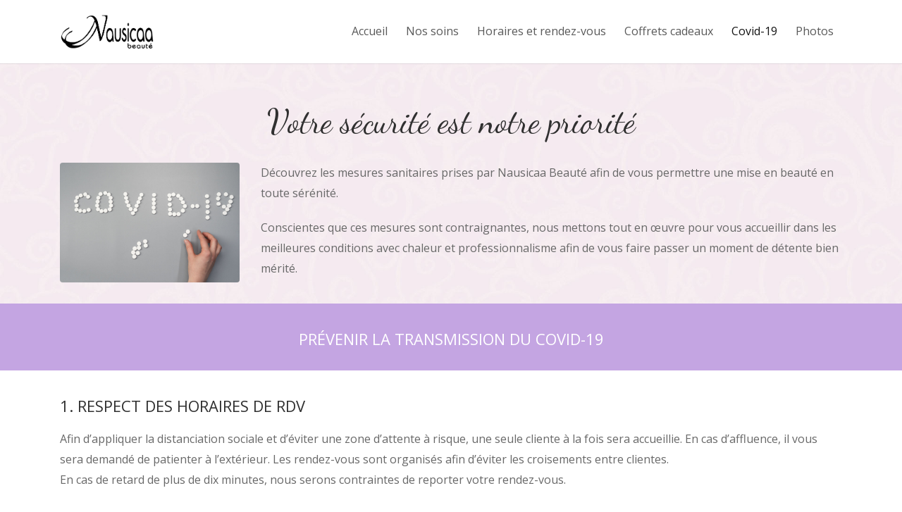

--- FILE ---
content_type: text/html; charset=UTF-8
request_url: http://nausicaa-beaute.fr/covid-19/
body_size: 12226
content:
<!DOCTYPE html>
<html lang="fr-FR">
<head>

	<meta charset="UTF-8" />

    <meta name="viewport" content="width=device-width, initial-scale=1, maximum-scale=1">

                            <script>
                            /* You can add more configuration options to webfontloader by previously defining the WebFontConfig with your options */
                            if ( typeof WebFontConfig === "undefined" ) {
                                WebFontConfig = new Object();
                            }
                            WebFontConfig['google'] = {families: ['Open+Sans:400']};

                            (function() {
                                var wf = document.createElement( 'script' );
                                wf.src = 'https://ajax.go' + 'ogleapis.com/ajax/libs/webfont/1.5.3/webfont.js';
                                wf.type = 'text/javascript';
                                wf.async = 'true';
                                var s = document.getElementsByTagName( 'script' )[0];
                                s.parentNode.insertBefore( wf, s );
                            })();
                        </script>
                        <meta name='robots' content='index, follow, max-image-preview:large, max-snippet:-1, max-video-preview:-1' />

	<!-- This site is optimized with the Yoast SEO plugin v17.9 - https://yoast.com/wordpress/plugins/seo/ -->
	<title>Covid-19 - Nausicaa beauté</title>
	<link rel="canonical" href="http://nausicaa-beaute.fr/covid-19/" />
	<meta property="og:locale" content="fr_FR" />
	<meta property="og:type" content="article" />
	<meta property="og:title" content="Covid-19 - Nausicaa beauté" />
	<meta property="og:url" content="http://nausicaa-beaute.fr/covid-19/" />
	<meta property="og:site_name" content="Nausicaa beauté" />
	<meta property="article:publisher" content="https://www.facebook.com/Institut-de-beaut%c3%a9-Nausicaa-Beaut%c3%a9-551992174832985/" />
	<meta property="article:modified_time" content="2020-05-10T22:55:56+00:00" />
	<meta name="twitter:card" content="summary_large_image" />
	<meta name="twitter:label1" content="Durée de lecture estimée" />
	<meta name="twitter:data1" content="3 minutes" />
	<script type="application/ld+json" class="yoast-schema-graph">{"@context":"https://schema.org","@graph":[{"@type":"Organization","@id":"https://nausicaa-beaute.fr/#organization","name":"Nausicaa beaut\u00e9","url":"https://nausicaa-beaute.fr/","sameAs":["https://www.facebook.com/Institut-de-beaut\u00e9-Nausicaa-Beaut\u00e9-551992174832985/"],"logo":{"@type":"ImageObject","@id":"https://nausicaa-beaute.fr/#logo","inLanguage":"fr-FR","url":"http://nausicaa-beaute.fr/wp-content/uploads/2018/05/logo-dark.png","contentUrl":"http://nausicaa-beaute.fr/wp-content/uploads/2018/05/logo-dark.png","width":341,"height":125,"caption":"Nausicaa beaut\u00e9"},"image":{"@id":"https://nausicaa-beaute.fr/#logo"}},{"@type":"WebSite","@id":"https://nausicaa-beaute.fr/#website","url":"https://nausicaa-beaute.fr/","name":"Nausicaa beaut\u00e9","description":"Espace d\u00e9tente et beaut\u00e9","publisher":{"@id":"https://nausicaa-beaute.fr/#organization"},"potentialAction":[{"@type":"SearchAction","target":{"@type":"EntryPoint","urlTemplate":"https://nausicaa-beaute.fr/?s={search_term_string}"},"query-input":"required name=search_term_string"}],"inLanguage":"fr-FR"},{"@type":"WebPage","@id":"http://nausicaa-beaute.fr/covid-19/#webpage","url":"http://nausicaa-beaute.fr/covid-19/","name":"Covid-19 - Nausicaa beaut\u00e9","isPartOf":{"@id":"https://nausicaa-beaute.fr/#website"},"datePublished":"2020-05-10T21:05:17+00:00","dateModified":"2020-05-10T22:55:56+00:00","breadcrumb":{"@id":"http://nausicaa-beaute.fr/covid-19/#breadcrumb"},"inLanguage":"fr-FR","potentialAction":[{"@type":"ReadAction","target":["http://nausicaa-beaute.fr/covid-19/"]}]},{"@type":"BreadcrumbList","@id":"http://nausicaa-beaute.fr/covid-19/#breadcrumb","itemListElement":[{"@type":"ListItem","position":1,"name":"Accueil","item":"https://nausicaa-beaute.fr/"},{"@type":"ListItem","position":2,"name":"Covid-19"}]}]}</script>
	<!-- / Yoast SEO plugin. -->


<link rel='dns-prefetch' href='//fonts.googleapis.com' />
<link rel="alternate" type="application/rss+xml" title="Nausicaa beauté &raquo; Flux" href="http://nausicaa-beaute.fr/feed/" />
<link rel="alternate" type="application/rss+xml" title="Nausicaa beauté &raquo; Flux des commentaires" href="http://nausicaa-beaute.fr/comments/feed/" />
<script type="text/javascript">
/* <![CDATA[ */
window._wpemojiSettings = {"baseUrl":"https:\/\/s.w.org\/images\/core\/emoji\/15.0.3\/72x72\/","ext":".png","svgUrl":"https:\/\/s.w.org\/images\/core\/emoji\/15.0.3\/svg\/","svgExt":".svg","source":{"concatemoji":"http:\/\/nausicaa-beaute.fr\/wp-includes\/js\/wp-emoji-release.min.js?ver=6.5.7"}};
/*! This file is auto-generated */
!function(i,n){var o,s,e;function c(e){try{var t={supportTests:e,timestamp:(new Date).valueOf()};sessionStorage.setItem(o,JSON.stringify(t))}catch(e){}}function p(e,t,n){e.clearRect(0,0,e.canvas.width,e.canvas.height),e.fillText(t,0,0);var t=new Uint32Array(e.getImageData(0,0,e.canvas.width,e.canvas.height).data),r=(e.clearRect(0,0,e.canvas.width,e.canvas.height),e.fillText(n,0,0),new Uint32Array(e.getImageData(0,0,e.canvas.width,e.canvas.height).data));return t.every(function(e,t){return e===r[t]})}function u(e,t,n){switch(t){case"flag":return n(e,"\ud83c\udff3\ufe0f\u200d\u26a7\ufe0f","\ud83c\udff3\ufe0f\u200b\u26a7\ufe0f")?!1:!n(e,"\ud83c\uddfa\ud83c\uddf3","\ud83c\uddfa\u200b\ud83c\uddf3")&&!n(e,"\ud83c\udff4\udb40\udc67\udb40\udc62\udb40\udc65\udb40\udc6e\udb40\udc67\udb40\udc7f","\ud83c\udff4\u200b\udb40\udc67\u200b\udb40\udc62\u200b\udb40\udc65\u200b\udb40\udc6e\u200b\udb40\udc67\u200b\udb40\udc7f");case"emoji":return!n(e,"\ud83d\udc26\u200d\u2b1b","\ud83d\udc26\u200b\u2b1b")}return!1}function f(e,t,n){var r="undefined"!=typeof WorkerGlobalScope&&self instanceof WorkerGlobalScope?new OffscreenCanvas(300,150):i.createElement("canvas"),a=r.getContext("2d",{willReadFrequently:!0}),o=(a.textBaseline="top",a.font="600 32px Arial",{});return e.forEach(function(e){o[e]=t(a,e,n)}),o}function t(e){var t=i.createElement("script");t.src=e,t.defer=!0,i.head.appendChild(t)}"undefined"!=typeof Promise&&(o="wpEmojiSettingsSupports",s=["flag","emoji"],n.supports={everything:!0,everythingExceptFlag:!0},e=new Promise(function(e){i.addEventListener("DOMContentLoaded",e,{once:!0})}),new Promise(function(t){var n=function(){try{var e=JSON.parse(sessionStorage.getItem(o));if("object"==typeof e&&"number"==typeof e.timestamp&&(new Date).valueOf()<e.timestamp+604800&&"object"==typeof e.supportTests)return e.supportTests}catch(e){}return null}();if(!n){if("undefined"!=typeof Worker&&"undefined"!=typeof OffscreenCanvas&&"undefined"!=typeof URL&&URL.createObjectURL&&"undefined"!=typeof Blob)try{var e="postMessage("+f.toString()+"("+[JSON.stringify(s),u.toString(),p.toString()].join(",")+"));",r=new Blob([e],{type:"text/javascript"}),a=new Worker(URL.createObjectURL(r),{name:"wpTestEmojiSupports"});return void(a.onmessage=function(e){c(n=e.data),a.terminate(),t(n)})}catch(e){}c(n=f(s,u,p))}t(n)}).then(function(e){for(var t in e)n.supports[t]=e[t],n.supports.everything=n.supports.everything&&n.supports[t],"flag"!==t&&(n.supports.everythingExceptFlag=n.supports.everythingExceptFlag&&n.supports[t]);n.supports.everythingExceptFlag=n.supports.everythingExceptFlag&&!n.supports.flag,n.DOMReady=!1,n.readyCallback=function(){n.DOMReady=!0}}).then(function(){return e}).then(function(){var e;n.supports.everything||(n.readyCallback(),(e=n.source||{}).concatemoji?t(e.concatemoji):e.wpemoji&&e.twemoji&&(t(e.twemoji),t(e.wpemoji)))}))}((window,document),window._wpemojiSettings);
/* ]]> */
</script>
<style id='wp-emoji-styles-inline-css' type='text/css'>

	img.wp-smiley, img.emoji {
		display: inline !important;
		border: none !important;
		box-shadow: none !important;
		height: 1em !important;
		width: 1em !important;
		margin: 0 0.07em !important;
		vertical-align: -0.1em !important;
		background: none !important;
		padding: 0 !important;
	}
</style>
<link rel='stylesheet' id='wp-block-library-css' href='http://nausicaa-beaute.fr/wp-includes/css/dist/block-library/style.min.css?ver=6.5.7' type='text/css' media='all' />
<style id='classic-theme-styles-inline-css' type='text/css'>
/*! This file is auto-generated */
.wp-block-button__link{color:#fff;background-color:#32373c;border-radius:9999px;box-shadow:none;text-decoration:none;padding:calc(.667em + 2px) calc(1.333em + 2px);font-size:1.125em}.wp-block-file__button{background:#32373c;color:#fff;text-decoration:none}
</style>
<style id='global-styles-inline-css' type='text/css'>
body{--wp--preset--color--black: #000000;--wp--preset--color--cyan-bluish-gray: #abb8c3;--wp--preset--color--white: #ffffff;--wp--preset--color--pale-pink: #f78da7;--wp--preset--color--vivid-red: #cf2e2e;--wp--preset--color--luminous-vivid-orange: #ff6900;--wp--preset--color--luminous-vivid-amber: #fcb900;--wp--preset--color--light-green-cyan: #7bdcb5;--wp--preset--color--vivid-green-cyan: #00d084;--wp--preset--color--pale-cyan-blue: #8ed1fc;--wp--preset--color--vivid-cyan-blue: #0693e3;--wp--preset--color--vivid-purple: #9b51e0;--wp--preset--gradient--vivid-cyan-blue-to-vivid-purple: linear-gradient(135deg,rgba(6,147,227,1) 0%,rgb(155,81,224) 100%);--wp--preset--gradient--light-green-cyan-to-vivid-green-cyan: linear-gradient(135deg,rgb(122,220,180) 0%,rgb(0,208,130) 100%);--wp--preset--gradient--luminous-vivid-amber-to-luminous-vivid-orange: linear-gradient(135deg,rgba(252,185,0,1) 0%,rgba(255,105,0,1) 100%);--wp--preset--gradient--luminous-vivid-orange-to-vivid-red: linear-gradient(135deg,rgba(255,105,0,1) 0%,rgb(207,46,46) 100%);--wp--preset--gradient--very-light-gray-to-cyan-bluish-gray: linear-gradient(135deg,rgb(238,238,238) 0%,rgb(169,184,195) 100%);--wp--preset--gradient--cool-to-warm-spectrum: linear-gradient(135deg,rgb(74,234,220) 0%,rgb(151,120,209) 20%,rgb(207,42,186) 40%,rgb(238,44,130) 60%,rgb(251,105,98) 80%,rgb(254,248,76) 100%);--wp--preset--gradient--blush-light-purple: linear-gradient(135deg,rgb(255,206,236) 0%,rgb(152,150,240) 100%);--wp--preset--gradient--blush-bordeaux: linear-gradient(135deg,rgb(254,205,165) 0%,rgb(254,45,45) 50%,rgb(107,0,62) 100%);--wp--preset--gradient--luminous-dusk: linear-gradient(135deg,rgb(255,203,112) 0%,rgb(199,81,192) 50%,rgb(65,88,208) 100%);--wp--preset--gradient--pale-ocean: linear-gradient(135deg,rgb(255,245,203) 0%,rgb(182,227,212) 50%,rgb(51,167,181) 100%);--wp--preset--gradient--electric-grass: linear-gradient(135deg,rgb(202,248,128) 0%,rgb(113,206,126) 100%);--wp--preset--gradient--midnight: linear-gradient(135deg,rgb(2,3,129) 0%,rgb(40,116,252) 100%);--wp--preset--font-size--small: 13px;--wp--preset--font-size--medium: 20px;--wp--preset--font-size--large: 36px;--wp--preset--font-size--x-large: 42px;--wp--preset--spacing--20: 0.44rem;--wp--preset--spacing--30: 0.67rem;--wp--preset--spacing--40: 1rem;--wp--preset--spacing--50: 1.5rem;--wp--preset--spacing--60: 2.25rem;--wp--preset--spacing--70: 3.38rem;--wp--preset--spacing--80: 5.06rem;--wp--preset--shadow--natural: 6px 6px 9px rgba(0, 0, 0, 0.2);--wp--preset--shadow--deep: 12px 12px 50px rgba(0, 0, 0, 0.4);--wp--preset--shadow--sharp: 6px 6px 0px rgba(0, 0, 0, 0.2);--wp--preset--shadow--outlined: 6px 6px 0px -3px rgba(255, 255, 255, 1), 6px 6px rgba(0, 0, 0, 1);--wp--preset--shadow--crisp: 6px 6px 0px rgba(0, 0, 0, 1);}:where(.is-layout-flex){gap: 0.5em;}:where(.is-layout-grid){gap: 0.5em;}body .is-layout-flex{display: flex;}body .is-layout-flex{flex-wrap: wrap;align-items: center;}body .is-layout-flex > *{margin: 0;}body .is-layout-grid{display: grid;}body .is-layout-grid > *{margin: 0;}:where(.wp-block-columns.is-layout-flex){gap: 2em;}:where(.wp-block-columns.is-layout-grid){gap: 2em;}:where(.wp-block-post-template.is-layout-flex){gap: 1.25em;}:where(.wp-block-post-template.is-layout-grid){gap: 1.25em;}.has-black-color{color: var(--wp--preset--color--black) !important;}.has-cyan-bluish-gray-color{color: var(--wp--preset--color--cyan-bluish-gray) !important;}.has-white-color{color: var(--wp--preset--color--white) !important;}.has-pale-pink-color{color: var(--wp--preset--color--pale-pink) !important;}.has-vivid-red-color{color: var(--wp--preset--color--vivid-red) !important;}.has-luminous-vivid-orange-color{color: var(--wp--preset--color--luminous-vivid-orange) !important;}.has-luminous-vivid-amber-color{color: var(--wp--preset--color--luminous-vivid-amber) !important;}.has-light-green-cyan-color{color: var(--wp--preset--color--light-green-cyan) !important;}.has-vivid-green-cyan-color{color: var(--wp--preset--color--vivid-green-cyan) !important;}.has-pale-cyan-blue-color{color: var(--wp--preset--color--pale-cyan-blue) !important;}.has-vivid-cyan-blue-color{color: var(--wp--preset--color--vivid-cyan-blue) !important;}.has-vivid-purple-color{color: var(--wp--preset--color--vivid-purple) !important;}.has-black-background-color{background-color: var(--wp--preset--color--black) !important;}.has-cyan-bluish-gray-background-color{background-color: var(--wp--preset--color--cyan-bluish-gray) !important;}.has-white-background-color{background-color: var(--wp--preset--color--white) !important;}.has-pale-pink-background-color{background-color: var(--wp--preset--color--pale-pink) !important;}.has-vivid-red-background-color{background-color: var(--wp--preset--color--vivid-red) !important;}.has-luminous-vivid-orange-background-color{background-color: var(--wp--preset--color--luminous-vivid-orange) !important;}.has-luminous-vivid-amber-background-color{background-color: var(--wp--preset--color--luminous-vivid-amber) !important;}.has-light-green-cyan-background-color{background-color: var(--wp--preset--color--light-green-cyan) !important;}.has-vivid-green-cyan-background-color{background-color: var(--wp--preset--color--vivid-green-cyan) !important;}.has-pale-cyan-blue-background-color{background-color: var(--wp--preset--color--pale-cyan-blue) !important;}.has-vivid-cyan-blue-background-color{background-color: var(--wp--preset--color--vivid-cyan-blue) !important;}.has-vivid-purple-background-color{background-color: var(--wp--preset--color--vivid-purple) !important;}.has-black-border-color{border-color: var(--wp--preset--color--black) !important;}.has-cyan-bluish-gray-border-color{border-color: var(--wp--preset--color--cyan-bluish-gray) !important;}.has-white-border-color{border-color: var(--wp--preset--color--white) !important;}.has-pale-pink-border-color{border-color: var(--wp--preset--color--pale-pink) !important;}.has-vivid-red-border-color{border-color: var(--wp--preset--color--vivid-red) !important;}.has-luminous-vivid-orange-border-color{border-color: var(--wp--preset--color--luminous-vivid-orange) !important;}.has-luminous-vivid-amber-border-color{border-color: var(--wp--preset--color--luminous-vivid-amber) !important;}.has-light-green-cyan-border-color{border-color: var(--wp--preset--color--light-green-cyan) !important;}.has-vivid-green-cyan-border-color{border-color: var(--wp--preset--color--vivid-green-cyan) !important;}.has-pale-cyan-blue-border-color{border-color: var(--wp--preset--color--pale-cyan-blue) !important;}.has-vivid-cyan-blue-border-color{border-color: var(--wp--preset--color--vivid-cyan-blue) !important;}.has-vivid-purple-border-color{border-color: var(--wp--preset--color--vivid-purple) !important;}.has-vivid-cyan-blue-to-vivid-purple-gradient-background{background: var(--wp--preset--gradient--vivid-cyan-blue-to-vivid-purple) !important;}.has-light-green-cyan-to-vivid-green-cyan-gradient-background{background: var(--wp--preset--gradient--light-green-cyan-to-vivid-green-cyan) !important;}.has-luminous-vivid-amber-to-luminous-vivid-orange-gradient-background{background: var(--wp--preset--gradient--luminous-vivid-amber-to-luminous-vivid-orange) !important;}.has-luminous-vivid-orange-to-vivid-red-gradient-background{background: var(--wp--preset--gradient--luminous-vivid-orange-to-vivid-red) !important;}.has-very-light-gray-to-cyan-bluish-gray-gradient-background{background: var(--wp--preset--gradient--very-light-gray-to-cyan-bluish-gray) !important;}.has-cool-to-warm-spectrum-gradient-background{background: var(--wp--preset--gradient--cool-to-warm-spectrum) !important;}.has-blush-light-purple-gradient-background{background: var(--wp--preset--gradient--blush-light-purple) !important;}.has-blush-bordeaux-gradient-background{background: var(--wp--preset--gradient--blush-bordeaux) !important;}.has-luminous-dusk-gradient-background{background: var(--wp--preset--gradient--luminous-dusk) !important;}.has-pale-ocean-gradient-background{background: var(--wp--preset--gradient--pale-ocean) !important;}.has-electric-grass-gradient-background{background: var(--wp--preset--gradient--electric-grass) !important;}.has-midnight-gradient-background{background: var(--wp--preset--gradient--midnight) !important;}.has-small-font-size{font-size: var(--wp--preset--font-size--small) !important;}.has-medium-font-size{font-size: var(--wp--preset--font-size--medium) !important;}.has-large-font-size{font-size: var(--wp--preset--font-size--large) !important;}.has-x-large-font-size{font-size: var(--wp--preset--font-size--x-large) !important;}
.wp-block-navigation a:where(:not(.wp-element-button)){color: inherit;}
:where(.wp-block-post-template.is-layout-flex){gap: 1.25em;}:where(.wp-block-post-template.is-layout-grid){gap: 1.25em;}
:where(.wp-block-columns.is-layout-flex){gap: 2em;}:where(.wp-block-columns.is-layout-grid){gap: 2em;}
.wp-block-pullquote{font-size: 1.5em;line-height: 1.6;}
</style>
<link rel='stylesheet' id='vntd-google-font-primary-css' href='//fonts.googleapis.com/css?family=Open+Sans%3A400%2C700&#038;ver=6.5.7' type='text/css' media='all' />
<link rel='stylesheet' id='bootstrap-css' href='http://nausicaa-beaute.fr/wp-content/themes/engage/css/bootstrap.min.css?ver=6.5.7' type='text/css' media='all' />
<link rel='stylesheet' id='engage-icons-css' href='http://nausicaa-beaute.fr/wp-content/themes/engage/css/engage-icons/css/style.css?ver=6.5.7' type='text/css' media='all' />
<link rel='stylesheet' id='animate-css' href='http://nausicaa-beaute.fr/wp-content/themes/engage/css/scripts/animate.min.css?ver=6.5.7' type='text/css' media='all' />
<link rel='stylesheet' id='font-awesome-css' href='http://nausicaa-beaute.fr/wp-content/themes/engage/css/font-awesome/css/font-awesome.min.css?ver=5.7.1' type='text/css' media='all' />
<link rel='stylesheet' id='engage-ui-css' href='http://nausicaa-beaute.fr/wp-content/themes/engage/css/ui.css?ver=1.0.3' type='text/css' media='all' />
<link rel='stylesheet' id='engage-styles-css' href='http://nausicaa-beaute.fr/wp-content/themes/engage/style.css?ver=1.0.63' type='text/css' media='all' />
<link rel='stylesheet' id='engage-responsive-css' href='http://nausicaa-beaute.fr/wp-content/themes/engage/css/responsive.css?ver=1.0.5' type='text/css' media='all' />
<link rel='stylesheet' id='engage-dynamic-css-css' href='http://nausicaa-beaute.fr/wp-admin/admin-ajax.php?action=engage_dynamic_css&#038;ver=6.5.7' type='text/css' media='all' />
<link rel='stylesheet' id='magnific-popup-css' href='http://nausicaa-beaute.fr/wp-content/themes/engage/css/plugins/magnific-popup.css?ver=6.5.7' type='text/css' media='all' />
<link rel='stylesheet' id='owl-carousel-css' href='http://nausicaa-beaute.fr/wp-content/themes/engage/css/plugins/owl.carousel.css?ver=6.5.7' type='text/css' media='all' />
<link rel='stylesheet' id='redux-field-social-profiles-frontend-css-css' href='http://nausicaa-beaute.fr/wp-content/plugins/engage-core//theme-panel/extensions/social_profiles/social_profiles/css/field_social_profiles_frontend.css?ver=1769635242' type='text/css' media='all' />
<link rel='stylesheet' id='js_composer_front-css' href='http://nausicaa-beaute.fr/wp-content/plugins/js_composer/assets/css/js_composer.min.css?ver=6.4.1' type='text/css' media='all' />
<script type="text/javascript" src="http://nausicaa-beaute.fr/wp-includes/js/jquery/jquery.min.js?ver=3.7.1" id="jquery-core-js"></script>
<script type="text/javascript" src="http://nausicaa-beaute.fr/wp-includes/js/jquery/jquery-migrate.min.js?ver=3.4.1" id="jquery-migrate-js"></script>
<script type="text/javascript" src="http://nausicaa-beaute.fr/wp-content/themes/engage/js/plugins/appear/jquery.appear.js?ver=1.0.1" id="appear-js"></script>
<link rel="https://api.w.org/" href="http://nausicaa-beaute.fr/wp-json/" /><link rel="alternate" type="application/json" href="http://nausicaa-beaute.fr/wp-json/wp/v2/pages/528" /><link rel="EditURI" type="application/rsd+xml" title="RSD" href="http://nausicaa-beaute.fr/xmlrpc.php?rsd" />
<meta name="generator" content="WordPress 6.5.7" />
<link rel='shortlink' href='http://nausicaa-beaute.fr/?p=528' />
<link rel="alternate" type="application/json+oembed" href="http://nausicaa-beaute.fr/wp-json/oembed/1.0/embed?url=http%3A%2F%2Fnausicaa-beaute.fr%2Fcovid-19%2F" />
<link rel="alternate" type="text/xml+oembed" href="http://nausicaa-beaute.fr/wp-json/oembed/1.0/embed?url=http%3A%2F%2Fnausicaa-beaute.fr%2Fcovid-19%2F&#038;format=xml" />
<style type="text/css">.recentcomments a{display:inline !important;padding:0 !important;margin:0 !important;}</style><meta name="generator" content="Powered by WPBakery Page Builder - drag and drop page builder for WordPress."/>
<link rel="icon" href="http://nausicaa-beaute.fr/wp-content/uploads/2018/05/cropped-ico_nausicaa-32x32.png" sizes="32x32" />
<link rel="icon" href="http://nausicaa-beaute.fr/wp-content/uploads/2018/05/cropped-ico_nausicaa-192x192.png" sizes="192x192" />
<link rel="apple-touch-icon" href="http://nausicaa-beaute.fr/wp-content/uploads/2018/05/cropped-ico_nausicaa-180x180.png" />
<meta name="msapplication-TileImage" content="http://nausicaa-beaute.fr/wp-content/uploads/2018/05/cropped-ico_nausicaa-270x270.png" />
<style type="text/css" title="dynamic-css" class="options-output">#main-menu > ul > li > a,.main-menu > ul > li > a{opacity: 1;visibility: visible;-webkit-transition: opacity 0.24s ease-in-out;-moz-transition: opacity 0.24s ease-in-out;transition: opacity 0.24s ease-in-out;}.wf-loading #main-menu > ul > li > a,.wf-loading .main-menu > ul > li > a{opacity: 0;}.ie.wf-loading #main-menu > ul > li > a,.ie.wf-loading .main-menu > ul > li > a{visibility: hidden;}.aside-nav #main-aside-menu > ul > li > a{opacity: 1;visibility: visible;-webkit-transition: opacity 0.24s ease-in-out;-moz-transition: opacity 0.24s ease-in-out;transition: opacity 0.24s ease-in-out;}.wf-loading .aside-nav #main-aside-menu > ul > li > a{opacity: 0;}.ie.wf-loading .aside-nav #main-aside-menu > ul > li > a{visibility: hidden;}.aside-nav #main-aside-menu .dropdown-menu > li > a{opacity: 1;visibility: visible;-webkit-transition: opacity 0.24s ease-in-out;-moz-transition: opacity 0.24s ease-in-out;transition: opacity 0.24s ease-in-out;}.wf-loading .aside-nav #main-aside-menu .dropdown-menu > li > a{opacity: 0;}.ie.wf-loading .aside-nav #main-aside-menu .dropdown-menu > li > a{visibility: hidden;}#topbar,#topbar p{opacity: 1;visibility: visible;-webkit-transition: opacity 0.24s ease-in-out;-moz-transition: opacity 0.24s ease-in-out;transition: opacity 0.24s ease-in-out;}.wf-loading #topbar,.wf-loading #topbar p{opacity: 0;}.ie.wf-loading #topbar,.ie.wf-loading #topbar p{visibility: hidden;}#header #main-menu li:not(.mega-menu) > .dropdown-menu a{opacity: 1;visibility: visible;-webkit-transition: opacity 0.24s ease-in-out;-moz-transition: opacity 0.24s ease-in-out;transition: opacity 0.24s ease-in-out;}.wf-loading #header #main-menu li:not(.mega-menu) > .dropdown-menu a{opacity: 0;}.ie.wf-loading #header #main-menu li:not(.mega-menu) > .dropdown-menu a{visibility: hidden;}#header #main-menu > ul > li.mega-menu > ul.dropdown-menu > li > a{opacity: 1;visibility: visible;-webkit-transition: opacity 0.24s ease-in-out;-moz-transition: opacity 0.24s ease-in-out;transition: opacity 0.24s ease-in-out;}.wf-loading #header #main-menu > ul > li.mega-menu > ul.dropdown-menu > li > a{opacity: 0;}.ie.wf-loading #header #main-menu > ul > li.mega-menu > ul.dropdown-menu > li > a{visibility: hidden;}.page-title h1{opacity: 1;visibility: visible;-webkit-transition: opacity 0.24s ease-in-out;-moz-transition: opacity 0.24s ease-in-out;transition: opacity 0.24s ease-in-out;}.wf-loading .page-title h1{opacity: 0;}.ie.wf-loading .page-title h1{visibility: hidden;}.page-title p.page-subtitle{opacity: 1;visibility: visible;-webkit-transition: opacity 0.24s ease-in-out;-moz-transition: opacity 0.24s ease-in-out;transition: opacity 0.24s ease-in-out;}.wf-loading .page-title p.page-subtitle{opacity: 0;}.ie.wf-loading .page-title p.page-subtitle{visibility: hidden;}#page-title.page-title-with-bg h1{opacity: 1;visibility: visible;-webkit-transition: opacity 0.24s ease-in-out;-moz-transition: opacity 0.24s ease-in-out;transition: opacity 0.24s ease-in-out;}.wf-loading #page-title.page-title-with-bg h1{opacity: 0;}.ie.wf-loading #page-title.page-title-with-bg h1{visibility: hidden;}#page-title.page-title-with-bg  p.page-subtitle{opacity: 1;visibility: visible;-webkit-transition: opacity 0.24s ease-in-out;-moz-transition: opacity 0.24s ease-in-out;transition: opacity 0.24s ease-in-out;}.wf-loading #page-title.page-title-with-bg  p.page-subtitle{opacity: 0;}.ie.wf-loading #page-title.page-title-with-bg  p.page-subtitle{visibility: hidden;}.page-title .breadcrumbs{opacity: 1;visibility: visible;-webkit-transition: opacity 0.24s ease-in-out;-moz-transition: opacity 0.24s ease-in-out;transition: opacity 0.24s ease-in-out;}.wf-loading .page-title .breadcrumbs{opacity: 0;}.ie.wf-loading .page-title .breadcrumbs{visibility: hidden;}.page-title .breadcrumbs li,#page-title .blog-meta li span{color:#666666;}.breadcrumbs li::after,.blog-meta li span.meta-label,.page-title .blog-meta li{color:#666666;}#footer .footer-widget .widget-title{opacity: 1;visibility: visible;-webkit-transition: opacity 0.24s ease-in-out;-moz-transition: opacity 0.24s ease-in-out;transition: opacity 0.24s ease-in-out;}.wf-loading #footer .footer-widget .widget-title{opacity: 0;}.ie.wf-loading #footer .footer-widget .widget-title{visibility: hidden;}#footer-main p,#footer-main,#footer .widget,.footer-main .widget-contact-details > div{opacity: 1;visibility: visible;-webkit-transition: opacity 0.24s ease-in-out;-moz-transition: opacity 0.24s ease-in-out;transition: opacity 0.24s ease-in-out;}.wf-loading #footer-main p,.wf-loading #footer-main,.wf-loading #footer .widget,.wf-loading .footer-main .widget-contact-details > div{opacity: 0;}.ie.wf-loading #footer-main p,.ie.wf-loading #footer-main,.ie.wf-loading #footer .widget,.ie.wf-loading .footer-main .widget-contact-details > div{visibility: hidden;}#footer-main .widget ul li a{opacity: 1;visibility: visible;-webkit-transition: opacity 0.24s ease-in-out;-moz-transition: opacity 0.24s ease-in-out;transition: opacity 0.24s ease-in-out;}.wf-loading #footer-main .widget ul li a{opacity: 0;}.ie.wf-loading #footer-main .widget ul li a{visibility: hidden;}#footer-main .classic-meta-section{opacity: 1;visibility: visible;-webkit-transition: opacity 0.24s ease-in-out;-moz-transition: opacity 0.24s ease-in-out;transition: opacity 0.24s ease-in-out;}.wf-loading #footer-main .classic-meta-section{opacity: 0;}.ie.wf-loading #footer-main .classic-meta-section{visibility: hidden;}#footer .widget_categories li a:before, #footer .widget_recent_entries li a:before, #footer .widget_pages li a:before, #footer .widget_meta li a:before, #footer .widget_archive li a:before, #footer .widget_nav_menu li a:before, #footer .widget_text li:before{color:#555555;}#footer-main{background-color:#c4c4c4;}.footer-bottom .copyright, .footer-bottom p{opacity: 1;visibility: visible;-webkit-transition: opacity 0.24s ease-in-out;-moz-transition: opacity 0.24s ease-in-out;transition: opacity 0.24s ease-in-out;}.wf-loading .footer-bottom .copyright,.wf-loading  .footer-bottom p{opacity: 0;}.ie.wf-loading .footer-bottom .copyright,.ie.wf-loading  .footer-bottom p{visibility: hidden;}#footer,#footer .footer-bottom{background-color:#020202;}.portfolio-item-caption h4 a,.portfolio-caption_overlay .portfolio-item-caption h4 a{opacity: 1;visibility: visible;-webkit-transition: opacity 0.24s ease-in-out;-moz-transition: opacity 0.24s ease-in-out;transition: opacity 0.24s ease-in-out;}.wf-loading .portfolio-item-caption h4 a,.wf-loading .portfolio-caption_overlay .portfolio-item-caption h4 a{opacity: 0;}.ie.wf-loading .portfolio-item-caption h4 a,.ie.wf-loading .portfolio-caption_overlay .portfolio-item-caption h4 a{visibility: hidden;}.portfolio-item-caption .caption-categories{opacity: 1;visibility: visible;-webkit-transition: opacity 0.24s ease-in-out;-moz-transition: opacity 0.24s ease-in-out;transition: opacity 0.24s ease-in-out;}.wf-loading .portfolio-item-caption .caption-categories{opacity: 0;}.ie.wf-loading .portfolio-item-caption .caption-categories{visibility: hidden;}.post-navigation a span.post-nav-title{opacity: 1;visibility: visible;-webkit-transition: opacity 0.24s ease-in-out;-moz-transition: opacity 0.24s ease-in-out;transition: opacity 0.24s ease-in-out;}.wf-loading .post-navigation a span.post-nav-title{opacity: 0;}.ie.wf-loading .post-navigation a span.post-nav-title{visibility: hidden;}.btn{opacity: 1;visibility: visible;-webkit-transition: opacity 0.24s ease-in-out;-moz-transition: opacity 0.24s ease-in-out;transition: opacity 0.24s ease-in-out;}.wf-loading .btn{opacity: 0;}.ie.wf-loading .btn{visibility: hidden;}.btn-small{opacity: 1;visibility: visible;-webkit-transition: opacity 0.24s ease-in-out;-moz-transition: opacity 0.24s ease-in-out;transition: opacity 0.24s ease-in-out;}.wf-loading .btn-small{opacity: 0;}.ie.wf-loading .btn-small{visibility: hidden;}.btn-medium{opacity: 1;visibility: visible;-webkit-transition: opacity 0.24s ease-in-out;-moz-transition: opacity 0.24s ease-in-out;transition: opacity 0.24s ease-in-out;}.wf-loading .btn-medium{opacity: 0;}.ie.wf-loading .btn-medium{visibility: hidden;}.btn-large{opacity: 1;visibility: visible;-webkit-transition: opacity 0.24s ease-in-out;-moz-transition: opacity 0.24s ease-in-out;transition: opacity 0.24s ease-in-out;}.wf-loading .btn-large{opacity: 0;}.ie.wf-loading .btn-large{visibility: hidden;}.btn-xxlarge{opacity: 1;visibility: visible;-webkit-transition: opacity 0.24s ease-in-out;-moz-transition: opacity 0.24s ease-in-out;transition: opacity 0.24s ease-in-out;}.wf-loading .btn-xxlarge{opacity: 0;}.ie.wf-loading .btn-xxlarge{visibility: hidden;}h2.cta-heading{opacity: 1;visibility: visible;-webkit-transition: opacity 0.24s ease-in-out;-moz-transition: opacity 0.24s ease-in-out;transition: opacity 0.24s ease-in-out;}.wf-loading h2.cta-heading{opacity: 0;}.ie.wf-loading h2.cta-heading{visibility: hidden;}.cta-subtitle{opacity: 1;visibility: visible;-webkit-transition: opacity 0.24s ease-in-out;-moz-transition: opacity 0.24s ease-in-out;transition: opacity 0.24s ease-in-out;}.wf-loading .cta-subtitle{opacity: 0;}.ie.wf-loading .cta-subtitle{visibility: hidden;}.vntd-content-box .simple-grid-title{opacity: 1;visibility: visible;-webkit-transition: opacity 0.24s ease-in-out;-moz-transition: opacity 0.24s ease-in-out;transition: opacity 0.24s ease-in-out;}.wf-loading .vntd-content-box .simple-grid-title{opacity: 0;}.ie.wf-loading .vntd-content-box .simple-grid-title{visibility: hidden;}.vntd-content-box .simple-grid-description{opacity: 1;visibility: visible;-webkit-transition: opacity 0.24s ease-in-out;-moz-transition: opacity 0.24s ease-in-out;transition: opacity 0.24s ease-in-out;}.wf-loading .vntd-content-box .simple-grid-description{opacity: 0;}.ie.wf-loading .vntd-content-box .simple-grid-description{visibility: hidden;}.vntd-content-box .simple-grid-btn{opacity: 1;visibility: visible;-webkit-transition: opacity 0.24s ease-in-out;-moz-transition: opacity 0.24s ease-in-out;transition: opacity 0.24s ease-in-out;}.wf-loading .vntd-content-box .simple-grid-btn{opacity: 0;}.ie.wf-loading .vntd-content-box .simple-grid-btn{visibility: hidden;}h5.icon-box-title{opacity: 1;visibility: visible;-webkit-transition: opacity 0.24s ease-in-out;-moz-transition: opacity 0.24s ease-in-out;transition: opacity 0.24s ease-in-out;}.wf-loading h5.icon-box-title{opacity: 0;}.ie.wf-loading h5.icon-box-title{visibility: hidden;}p.icon-description{opacity: 1;visibility: visible;-webkit-transition: opacity 0.24s ease-in-out;-moz-transition: opacity 0.24s ease-in-out;transition: opacity 0.24s ease-in-out;}.wf-loading p.icon-description{opacity: 0;}.ie.wf-loading p.icon-description{visibility: hidden;}.special-heading .special-heading-title{opacity: 1;visibility: visible;-webkit-transition: opacity 0.24s ease-in-out;-moz-transition: opacity 0.24s ease-in-out;transition: opacity 0.24s ease-in-out;}.wf-loading .special-heading .special-heading-title{opacity: 0;}.ie.wf-loading .special-heading .special-heading-title{visibility: hidden;}.special-heading .special-heading-subtitle{opacity: 1;visibility: visible;-webkit-transition: opacity 0.24s ease-in-out;-moz-transition: opacity 0.24s ease-in-out;transition: opacity 0.24s ease-in-out;}.wf-loading .special-heading .special-heading-subtitle{opacity: 0;}.ie.wf-loading .special-heading .special-heading-subtitle{visibility: hidden;}#wrapper .bg-color-accent-2,.btn.btn-hover-accent2:hover, .bg.btn-accent2,.btn-accent2,.header-light .main-nav li.nav-button a:hover span,body #wrapper .button:hover{background-color:#a0988f;}.color-accent-2{color:#a0988f;}.widget > h5{opacity: 1;visibility: visible;-webkit-transition: opacity 0.24s ease-in-out;-moz-transition: opacity 0.24s ease-in-out;transition: opacity 0.24s ease-in-out;}.wf-loading .widget > h5{opacity: 0;}.ie.wf-loading .widget > h5{visibility: hidden;}.form-control, body .section-page input:not([type=radio]):not([type=checkbox]):not([type=submit]):not([type=button]):not([type=image]):not([type=file]), .section-page textarea, #wrapper .section-page select{opacity: 1;visibility: visible;-webkit-transition: opacity 0.24s ease-in-out;-moz-transition: opacity 0.24s ease-in-out;transition: opacity 0.24s ease-in-out;}.wf-loading .form-control,.wf-loading  body .section-page input:not([type=radio]):not([type=checkbox]):not([type=submit]):not([type=button]):not([type=image]):not([type=file]),.wf-loading  .section-page textarea,.wf-loading  #wrapper .section-page select{opacity: 0;}.ie.wf-loading .form-control,.ie.wf-loading  body .section-page input:not([type=radio]):not([type=checkbox]):not([type=submit]):not([type=button]):not([type=image]):not([type=file]),.ie.wf-loading  .section-page textarea,.ie.wf-loading  #wrapper .section-page select{visibility: hidden;}.section-page .gform_wrapper label.gfield_label{opacity: 1;visibility: visible;-webkit-transition: opacity 0.24s ease-in-out;-moz-transition: opacity 0.24s ease-in-out;transition: opacity 0.24s ease-in-out;}.wf-loading .section-page .gform_wrapper label.gfield_label{opacity: 0;}.ie.wf-loading .section-page .gform_wrapper label.gfield_label{visibility: hidden;}.font-additional,.font-additional h1, .font-additional h2, .font-additional h3, .font-additional h4, .font-additional h5, .font-additional h6{opacity: 1;visibility: visible;-webkit-transition: opacity 0.24s ease-in-out;-moz-transition: opacity 0.24s ease-in-out;transition: opacity 0.24s ease-in-out;}.wf-loading .font-additional,.wf-loading .font-additional h1,.wf-loading  .font-additional h2,.wf-loading  .font-additional h3,.wf-loading  .font-additional h4,.wf-loading  .font-additional h5,.wf-loading  .font-additional h6{opacity: 0;}.ie.wf-loading .font-additional,.ie.wf-loading .font-additional h1,.ie.wf-loading  .font-additional h2,.ie.wf-loading  .font-additional h3,.ie.wf-loading  .font-additional h4,.ie.wf-loading  .font-additional h5,.ie.wf-loading  .font-additional h6{visibility: hidden;}h1{opacity: 1;visibility: visible;-webkit-transition: opacity 0.24s ease-in-out;-moz-transition: opacity 0.24s ease-in-out;transition: opacity 0.24s ease-in-out;}.wf-loading h1{opacity: 0;}.ie.wf-loading h1{visibility: hidden;}h2{opacity: 1;visibility: visible;-webkit-transition: opacity 0.24s ease-in-out;-moz-transition: opacity 0.24s ease-in-out;transition: opacity 0.24s ease-in-out;}.wf-loading h2{opacity: 0;}.ie.wf-loading h2{visibility: hidden;}h3{opacity: 1;visibility: visible;-webkit-transition: opacity 0.24s ease-in-out;-moz-transition: opacity 0.24s ease-in-out;transition: opacity 0.24s ease-in-out;}.wf-loading h3{opacity: 0;}.ie.wf-loading h3{visibility: hidden;}h4{opacity: 1;visibility: visible;-webkit-transition: opacity 0.24s ease-in-out;-moz-transition: opacity 0.24s ease-in-out;transition: opacity 0.24s ease-in-out;}.wf-loading h4{opacity: 0;}.ie.wf-loading h4{visibility: hidden;}h5{opacity: 1;visibility: visible;-webkit-transition: opacity 0.24s ease-in-out;-moz-transition: opacity 0.24s ease-in-out;transition: opacity 0.24s ease-in-out;}.wf-loading h5{opacity: 0;}.ie.wf-loading h5{visibility: hidden;}h6{opacity: 1;visibility: visible;-webkit-transition: opacity 0.24s ease-in-out;-moz-transition: opacity 0.24s ease-in-out;transition: opacity 0.24s ease-in-out;}.wf-loading h6{opacity: 0;}.ie.wf-loading h6{visibility: hidden;}#wrapper #page-title h1{opacity: 1;visibility: visible;-webkit-transition: opacity 0.24s ease-in-out;-moz-transition: opacity 0.24s ease-in-out;transition: opacity 0.24s ease-in-out;}.wf-loading #wrapper #page-title h1{opacity: 0;}.ie.wf-loading #wrapper #page-title h1{visibility: hidden;}.page-title p.page-subtitle.{opacity: 1;visibility: visible;-webkit-transition: opacity 0.24s ease-in-out;-moz-transition: opacity 0.24s ease-in-out;transition: opacity 0.24s ease-in-out;}.wf-loading .page-title p.page-subtitle.{opacity: 0;}.ie.wf-loading .page-title p.page-subtitle.{visibility: hidden;}</style><style type="text/css" data-type="vc_shortcodes-custom-css">.vc_custom_1589145210740{background-image: url(http://nausicaa-beaute.fr/wp-content/uploads/2018/05/bg_rose1.jpg?id=236) !important;}.vc_custom_1589146237744{background-color: #c4a5e2 !important;}.vc_custom_1589146921790{padding-top: 30px !important;padding-right: 30px !important;padding-bottom: 30px !important;padding-left: 30px !important;background-color: #c4a5e2 !important;}</style><noscript><style> .wpb_animate_when_almost_visible { opacity: 1; }</style></noscript>
</head>

<body class="page-template-default page page-id-528 wpb-js-composer js-comp-ver-6.4.1 vc_responsive">

	<div class="loader-wrapper">
		  <div class="loader-circle"></div>
		</div>
	<div id="wrapper" class="header-position-top header-style-classic header-style-classic header-opaque site-header-sticky btn-radius-circle no-page-title skin-light">

	

            <header id="header" class="site-header header-light header-scroll-light m-not-sticky active-style-default header-sticky dropdown-white mobile-dropdown-parent header-separator-border"
                    data-scroll-height="60"
                    data-scroll-animation="default"
                    data-skin="light"
                    data-scroll-skin="light">

                
                    <div id="main-navigation"
                         class="main-nav" style="background-color:#fff;">

                        <div class="main-nav-wrapper">

                            <div class="container">

                                <div class="nav-left">
                                <div id="logo">

                                    <a href="http://nausicaa-beaute.fr" class="logo-link"><img src="http://nausicaa-beaute.fr/wp-content/uploads/2020/11/Nausicaa-Beaute_dark.png" alt="logo" class="logo-dark" style="height:50px;margin-top:-25px"><img src="http://nausicaa-beaute.fr/wp-content/uploads/2020/11/Nausicaa-Beaute_light.png" alt="logo" class="logo-white" style="height:50px;margin-top:-25px"></a>
                                </div>

                                
                                </div>
                                <div class="nav-right">

                                                                            <nav id="main-menu"
                                             class="main-menu">
                                            <ul id="menu-site-navigation" class="nav"><li id="menu-item-121" class="menu-item menu-item-type-post_type menu-item-object-page menu-item-home"><a href="http://nausicaa-beaute.fr/"><span>Accueil</span></a></li>
<li id="menu-item-198" class="menu-item menu-item-type-post_type menu-item-object-page"><a href="http://nausicaa-beaute.fr/nos-soins/"><span>Nos soins</span></a></li>
<li id="menu-item-120" class="menu-item menu-item-type-post_type menu-item-object-page"><a href="http://nausicaa-beaute.fr/horaires-et-rdv/"><span>Horaires et rendez-vous</span></a></li>
<li id="menu-item-693" class="menu-item menu-item-type-post_type menu-item-object-page"><a href="http://nausicaa-beaute.fr/coffrets-cadeaux/"><span>Coffrets cadeaux</span></a></li>
<li id="menu-item-557" class="menu-item menu-item-type-post_type menu-item-object-page current-menu-item page_item page-item-528 current_page_item"><a href="http://nausicaa-beaute.fr/covid-19/"><span>Covid-19</span></a></li>
<li id="menu-item-202" class="menu-item menu-item-type-post_type menu-item-object-page"><a href="http://nausicaa-beaute.fr/photos/"><span>Photos</span></a></li>
</ul>                                        </nav>
                                    
                                    <ul class="nav-tools"><li class="mobile-menu-btn" id="mobile-menu-btn"><div id="mobile-menu-toggle" class="toggle-menu toggle-menu-mobile" data-toggle="mobile-menu" data-effect="hover"><div class="btn-inner"><span></span></div></div></li></ul>
                                </div>

                            </div>

                        </div>

                    </div>

                    
                <nav id="mobile-nav" class="mobile-nav">
                    <div class="container">
                        <ul id="menu-site-navigation-1" class="nav"><li id="mobile-menu-item-121" class="menu-item menu-item-type-post_type menu-item-object-page menu-item-home"><a href="http://nausicaa-beaute.fr/"><span>Accueil</span></a></li>
<li id="mobile-menu-item-198" class="menu-item menu-item-type-post_type menu-item-object-page"><a href="http://nausicaa-beaute.fr/nos-soins/"><span>Nos soins</span></a></li>
<li id="mobile-menu-item-120" class="menu-item menu-item-type-post_type menu-item-object-page"><a href="http://nausicaa-beaute.fr/horaires-et-rdv/"><span>Horaires et rendez-vous</span></a></li>
<li id="mobile-menu-item-693" class="menu-item menu-item-type-post_type menu-item-object-page"><a href="http://nausicaa-beaute.fr/coffrets-cadeaux/"><span>Coffrets cadeaux</span></a></li>
<li id="mobile-menu-item-557" class="menu-item menu-item-type-post_type menu-item-object-page current-menu-item page_item page-item-528 current_page_item"><a href="http://nausicaa-beaute.fr/covid-19/"><span>Covid-19</span></a></li>
<li id="mobile-menu-item-202" class="menu-item menu-item-type-post_type menu-item-object-page"><a href="http://nausicaa-beaute.fr/photos/"><span>Photos</span></a></li>
</ul>                    </div>
                </nav>

            </header>

            
	<div id="main-content" class="main-content header-classic page-with-vc content-below-header">

	
<section class="section-page page-layout-no-sidebar page-layout-no_sidebar sidebar-width-default page-width-normal">

	<div class="container">

		<div class="row main-row">

			<div id="page-content" class="page-content">

			<div data-vc-full-width="true" data-vc-full-width-init="false" class="vc_row wpb_row vc_row-fluid vc_custom_1589145210740 vc_row-has-fill vc_row-stretch" style="background-image:url('http://nausicaa-beaute.fr/wp-content/uploads/2018/05/bg_rose1.jpg')!important;"><div class="wpb_column vc_column_container vc_col-sm-12"><div class="vc_column-inner "><div class="wpb_wrapper"><h2 style="font-size: 48px;text-align: center;font-family:Dancing Script;font-weight:400;font-style:normal" class="vc_custom_heading" >Votre sécurité est notre priorité</h2><div class="vc_row wpb_row vc_inner vc_row-fluid"><div class="wpb_column vc_column_container vc_col-sm-3"><div class="vc_column-inner"><div class="wpb_wrapper">
	<div  class="wpb_single_image wpb_content_element vc_align_left">
		
		<figure class="wpb_wrapper vc_figure">
			<div class="vc_single_image-wrapper vc_box_rounded  vc_box_border_grey"><img fetchpriority="high" decoding="async" width="1500" height="1000" src="http://nausicaa-beaute.fr/wp-content/uploads/2020/05/Covid-19-Entête-page.jpg" class="vc_single_image-img attachment-full" alt="" srcset="http://nausicaa-beaute.fr/wp-content/uploads/2020/05/Covid-19-Entête-page.jpg 1500w, http://nausicaa-beaute.fr/wp-content/uploads/2020/05/Covid-19-Entête-page-300x200.jpg 300w, http://nausicaa-beaute.fr/wp-content/uploads/2020/05/Covid-19-Entête-page-1024x683.jpg 1024w, http://nausicaa-beaute.fr/wp-content/uploads/2020/05/Covid-19-Entête-page-768x512.jpg 768w, http://nausicaa-beaute.fr/wp-content/uploads/2020/05/Covid-19-Entête-page-600x400.jpg 600w" sizes="(max-width: 1500px) 100vw, 1500px" /></div>
		</figure>
	</div>
</div></div></div><div class="wpb_column vc_column_container vc_col-sm-9"><div class="vc_column-inner"><div class="wpb_wrapper">
	<div class="wpb_text_column wpb_content_element ">
		<div class="wpb_wrapper">
			<p>Découvrez les mesures sanitaires prises par Nausicaa Beauté afin de vous permettre une mise en beauté en toute sérénité.</p>
<p>Conscientes que ces mesures sont contraignantes, nous mettons tout en œuvre pour vous accueillir dans les meilleures conditions avec chaleur et professionnalisme afin de vous faire passer un moment de détente bien mérité.</p>

		</div>
	</div>
</div></div></div></div></div></div></div></div><div class="vc_row-full-width vc_clearfix"></div><div data-vc-full-width="true" data-vc-full-width-init="false" class="vc_row wpb_row vc_row-fluid vc_custom_1589146237744 vc_row-has-fill vc_row-stretch"><div class="wpb_column vc_column_container vc_col-sm-12"><div class="vc_column-inner "><div class="wpb_wrapper">
	<div class="wpb_text_column wpb_content_element  color-scheme-white">
		<div class="wpb_wrapper">
			<h4 style="text-align: center;">PRÉVENIR LA TRANSMISSION DU COVID-19</h4>

		</div>
	</div>
</div></div></div></div><div class="vc_row-full-width vc_clearfix"></div><div data-vc-full-width="true" data-vc-full-width-init="false" class="vc_row wpb_row vc_row-fluid vc_row-stretch"><div class="wpb_column vc_column_container vc_col-sm-12"><div class="vc_column-inner "><div class="wpb_wrapper">
	<div class="wpb_text_column wpb_content_element ">
		<div class="wpb_wrapper">
			<h4>1. RESPECT DES HORAIRES DE RDV</h4>
<p>Afin d’appliquer la distanciation sociale et d’éviter une zone d’attente à risque, une seule cliente à la fois sera accueillie. En cas d’affluence, il vous sera demandé de patienter à l’extérieur. Les rendez-vous sont organisés afin d’éviter les croisements entre clientes.<br />
En cas de retard de plus de dix minutes, nous serons contraintes de reporter votre rendez-vous.</p>

		</div>
	</div>

	<div class="wpb_text_column wpb_content_element ">
		<div class="wpb_wrapper">
			<h4>2. GESTES BARRIÈRES A ADOPTER</h4>
<ul>
<li>Lavage des mains / désinfection des mains avec le gel hydroalcoolique mis à votre disposition</li>
<li class="column">Port du masque obligatoire sauf pour les soins du visage. Merci de venir « masquée » si vous le pouvez</li>
<li class="column">Des mules à usage unique vous seront données</li>
<li class="column">Votre esthéticienne portera des gants, un masque, des lunettes ou une visière, une blouse</li>
</ul>

		</div>
	</div>

	<div class="wpb_text_column wpb_content_element ">
		<div class="wpb_wrapper">
			<h4>3. DÉSINFECTION DES LOCAUX ET DU MATÉRIEL</h4>
<ul>
<li class="layoutArea">Votre esthéticienne fera tester les cosmétiques avec des spatules à usage unique</li>
<li class="layoutArea">Un quart d’heure entre chaque rendez-vous est dédié à la désinfection du matériel et des cabines avec des produits utilisés dans les hôpitaux</li>
<li class="layoutArea">Les textiles sont lavés quotidiennement à 60 degrés</li>
</ul>

		</div>
	</div>

	<div class="wpb_text_column wpb_content_element ">
		<div class="wpb_wrapper">
			<h4>4. ARRIVÉE EN CAISSE</h4>
<ul>
<li>Le terminal CB est désinfecté après chaque règlement</li>
<li>Une protection du comptoir en plexiglas vous protège</li>
</ul>

		</div>
	</div>

	<div class="wpb_text_column wpb_content_element  vc_custom_1589146921790 color-scheme-white">
		<div class="wpb_wrapper">
			<p>Une participation de 2€ aux frais de mise en place des mesures et équipements liés à la crise sanitaire sera rajoutée au tarif habituel de nos prestations. Nous vous remercions de votre compréhension et vous souhaitons une agréable mise en beauté.</p>

		</div>
	</div>
</div></div></div></div><div class="vc_row-full-width vc_clearfix"></div>

			</div>

			
		</div>

	</div>

</section>


	</div>

    
	<!-- BEGIN FOOTER -->
	<footer id="footer" class="footer">

		
		<div id="footer-main" class="footer-main  lists-no-separators lists-arrow footer-dark">

			<div class="container">

				<div class="row">

				
					<div class="col-lg-6 col-md-6">
						<div class="widget footer-widget footer-widget-col-1 pr_widget_contact_details"><h4 class="widget-title">Contactez-nous</h4>
	        <div class="widget-contact-details contact-details-map">
	        	<div class="widget-contact-details-item"><i class="fa fa-map-marker"></i><span>18b avenue de la gare, Résidence la chartreuse, 67120 Molsheim</span></div><div class="widget-contact-details-item"><i class="fa fa-phone"></i><span><a href="tel:03 88 38 27 23">03 88 38 27 23</a></span></div><div class="widget-contact-details-item"><i class="fa fa-envelope"></i><span><a href="mailto:nausicaa-beaute@orange.fr" class="accent-hover">nausicaa-beaute@orange.fr</a></span></div>
	        </div>

	        </div>					</div>

				
					<div class="col-lg-6 col-md-6">
						<div class="widget footer-widget footer-widget-col-2 widget_text"><h4 class="widget-title">Horaires</h4>			<div class="textwidget"><ul>
<li>Lundi : 13h &#8211; 19h</li>
<li>Mardi, mercredi : 9h &#8211; 18h</li>
<li>Jeudi : 8h &#8211; 13h</li>
<li>Vendredi : 9h &#8211; 18h</li>
</ul>
<p>Sur rendez-vous uniquement</p>
</div>
		</div>					</div>

				
				</div>

			</div>

		</div>

		
		<div id="footer-bottom" class="footer-bottom footer-style-classic">

			<div class="container">

				<div class="row f-bottom">

					
					<div class="col-md-6">
						<p class="copyright">
						Copyright 2020 Nausicaa beauté						</p>
											</div>

					<div class="col-md-6"><div class="vntd-social-icons social-icons  social-icons-small social-icons-circle"></div></div>
				</div>
			</div>
		</div>

        
	</footer>
	<!-- END FOOTER -->

    
</div>
<!-- End #wrapper -->

<!-- Back To Top Button -->

<a href="#" id="scrollup" class="scrollup" style="display: block;"><i class="fa fa-angle-up"></i></a>
<!-- End Back To Top Button -->



<script type="text/html" id="wpb-modifications"></script><link rel='stylesheet' id='vc_google_fonts_dancing_scriptregular700-css' href='https://fonts.googleapis.com/css?family=Dancing+Script%3Aregular%2C700&#038;ver=6.4.1' type='text/css' media='all' />
<script type="text/javascript" id="jm_like_post-js-extra">
/* <![CDATA[ */
var ajax_var = {"url":"http:\/\/nausicaa-beaute.fr\/wp-admin\/admin-ajax.php","nonce":"81613ba95a"};
/* ]]> */
</script>
<script type="text/javascript" src="http://nausicaa-beaute.fr/wp-content/themes/engage/js/plugins/post-like/post-like.min.js?ver=1.0" id="jm_like_post-js"></script>
<script type="text/javascript" src="http://nausicaa-beaute.fr/wp-includes/js/comment-reply.min.js?ver=6.5.7" id="comment-reply-js" async="async" data-wp-strategy="async"></script>
<script type="text/javascript" src="http://nausicaa-beaute.fr/wp-content/themes/engage/js/plugins/superfish/superfish.min.js?ver=6.5.7" id="superfish-js"></script>
<script type="text/javascript" src="http://nausicaa-beaute.fr/wp-content/themes/engage/js/engage.navigation.js?ver=1.0.14" id="engage-navigation-js"></script>
<script type="text/javascript" src="http://nausicaa-beaute.fr/wp-content/themes/engage/js/engage.main.js?ver=1.0.8" id="engage-main-js"></script>
<script type="text/javascript" src="http://nausicaa-beaute.fr/wp-content/plugins/js_composer/assets/js/dist/js_composer_front.min.js?ver=6.4.1" id="wpb_composer_front_js-js"></script>

</body>
</html>


--- FILE ---
content_type: text/css;;charset=UTF-8
request_url: http://nausicaa-beaute.fr/wp-admin/admin-ajax.php?action=engage_dynamic_css&ver=6.5.7
body_size: 12747
content:


.editor-post-title__block .editor-post-title__input { background: red; }

/* Accent Text Colors */

#footer .widget-text a, #footer .widget-twitter a, #icons-wrapper ul li:hover i, #main-navigation #main-menu>ul .is-open,#main-navigation .main-menu>ul .is-open, #main-navigation #main-menu>ul>li.current i, #main-navigation #main-menu>ul>li.current>a, #main-navigation .main-menu>ul>li.current>a,#search.nav-search.search-open input, #search.nav-search.search-open input:focus, .blog-square .post .post-comments a:hover, .blog-timeline .posts .post:hover .post-date, .breadcrumb a:hover, .c-primary, .cart-wrapper .cart-subtotal td:first-child, .cart-wrapper .cart-total td:first-child, .categories-list li a.current, .categories-list li a:hover, .creative-element .title .subtitle, .datepicker thead tr th.next, .datepicker thead tr th.prev, .erinyen .tp-tab-title, .feature-box .feature-content p.subtitle, .form-group.form-grouped.required:after, .grouped-item .grouped-item-price, .header-dark #main-navigation #main-menu>ul>li.current>a, .header-dark #main-navigation #main-menu>ul>li>a.is-open, .header-dark .categories-list li a:hover, .header-dark .items-filter li a.current, .header-dark .items-filter li a:hover, .header-icon, .header-transparent.topnav-top #main-navigation #main-menu>ul>li.current>a, .hover-effect-2 a:hover span, .item .item-meta a:hover, .items-filter li a.current, .items-filter li a:hover, .pagination li:not(.disabled) a:hover, .post .post-info .post-meta a.comments:hover, .post .post-info .post-meta a:hover, .post-single .post-nav a:hover .next-icon, .post-single .post-nav a:hover .prev-icon, .posts .post .more, .product .product-info .add-to-cart, .product .product-info .product-new-price, .product .product-info .view-cart, .product-quick-desc, .rating .fa-star, .rating .fa-star-half-o, .required:after, .search-overlay form, .search.nav-search.search-open input, .search.nav-search.search-open input:focus, .shop-breadcrumb ul li a:hover, .shortcode-question span, .subtitle, .testimonial .testimonial-meta .testimonial-subtitle a, .text-primary, .title .subtitle, .title h1 span, .title h2 span, .title h3 span, .title h4 span, .title h5 span, .tp-caption.Newspaper-subtitle, .widget-links li a:hover, .widget-twitter .tweets-list li a, figure.he-2 a:hover, header .blog-meta li a:hover, header#main-navigation .current>a span::before, header.header-dark .blog-meta li a:hover, .theme-blue.clean-design .title .subtitle, .theme-blue.header-dark #main-aside-navigation #main-aside-menu>ul>li>a.is-open, .theme-blue.header-dark #main-navigation #main-menu>ul>li.current>a, .theme-blue.header-dark #main-navigation #main-menu>ul>li>a.is-open, .theme-blue.header-scroll-dark #main-navigation #main-menu>ul>li.current>a, .theme-blue.header-scroll-dark #main-navigation .main-menu>ul>li.current>a, .theme-blue.header-transparent.topnav-top #main-navigation #main-menu>ul>li.current>a, html.split-bordered #main-navigation #main-menu>ul>li.active>a, .counter-color-accent .counter-icon, .counter-color-accent .counter-number,
.jm-post-like.liked, .colored,
.post-navigation a:hover .prev-icon,
.post-navigation a:hover .next-icon,
p a,
li > a,
.post-holder .post-more:hover,
a:hover,
.widget ul > li > a:hover,
#page-title .blog-meta li a:hover,
.btn.btn-outline,
#wrapper .color-accent,
#aside-nav nav ul > li > a.is-open,
#aside-nav nav ul > li > a:hover,
.aside-nav nav ul li.current-page-parent > a,
.aside-nav nav ul li.current-page-ancestor > a,
.aside-nav nav ul li.current-menu-ancestor > a,
.aside-nav nav ul li.current_page_ancestor > a,
.aside-nav nav ul li.current_page_item > a,
.aside-nav nav ul li.current-page-item > a,
.aside-nav nav ul li.current_page_parent > a,
#woo-nav-cart .cart_list li a:hover,
.breadcrumbs a:hover,
.page-title-with-bg .breadcrumbs a:hover,
#wrapper .sidebar-widget.woocommerce li a:hover,
#wrapper .star-rating span,
.icon-list-color-accent li i,
.section-page .btn-text.btn-accent,
.vntd-icon-box .post-more:hover,
.color-scheme-accent p,
.widget.engage_widget_menu ul > li.current-menu-item > a,
.hover-effect-fadeout .vntd-gallery-item .gallery-item-overlay i,
.dropcap-accent,
.tribe-events-schedule h2,
.widget ul > li.current_page_item > a,
.main-nav .nav-button.nav-button-outline span,
table a,
.vc_icon_element-color-accent {
	color: #c1bab3;
}

.color-scheme-accent h1,
.color-scheme-accent h2,
.color-scheme-accent h3,
.color-scheme-accent h4,
.color-scheme-accent h5,
.color-scheme-accent h6 {
	color: #c1bab3 !important;
}


/* Accent Background Color */

.theme-blue #footer.bg-primary, .theme-blue #royal_preloader.royal_preloader_progress .royal_preloader_meter, .theme-blue .alert-primary, .theme-blue .bg-primary, .theme-blue .btn-primary.btn-bordered:hover, .theme-blue .btn-primary:hover, .theme-blue .btn-primary:not(.btn-bordered), .theme-blue .btn-primary:not(.btn-bordered).active, .theme-blue .btn-primary:not(.btn-bordered).focus, .theme-blue .btn-primary:not(.btn-bordered):active, .theme-blue .btn-primary:not(.btn-bordered):focus, .theme-blue .datepicker table tr td span.active.active, .theme-blue .datepicker table tr td span.active.disabled.active, .theme-blue .datepicker table tr td span.active.disabled:active, .theme-blue .datepicker table tr td span.active.disabled:focus, .theme-blue .datepicker table tr td span.active.disabled:hover, .theme-blue .datepicker table tr td span.active.disabled:hover.active, .theme-blue .datepicker table tr td span.active.disabled:hover:active, .theme-blue .datepicker table tr td span.active.disabled:hover:focus, .theme-blue .datepicker table tr td span.active.disabled:hover:hover, .theme-blue .datepicker table tr td span.active:active, .theme-blue .datepicker table tr td span.active:focus, .theme-blue .datepicker table tr td span.active:hover, .theme-blue .datepicker table tr td span.active:hover.active, .theme-blue .datepicker table tr td span.active:hover:active, .theme-blue .datepicker table tr td span.active:hover:focus, .theme-blue .datepicker table tr td span.active:hover:hover, .theme-blue .datepicker table tr td.active.active, .theme-blue .datepicker table tr td.active.disabled.active, .theme-blue .datepicker table tr td.active.disabled:active, .theme-blue .datepicker table tr td.active.disabled:focus, .theme-blue .datepicker table tr td.active.disabled:hover, .theme-blue .datepicker table tr td.active.disabled:hover.active, .theme-blue .datepicker table tr td.active.disabled:hover:active, .theme-blue .datepicker table tr td.active.disabled:hover:focus, .theme-blue .datepicker table tr td.active.disabled:hover:hover, .theme-blue .datepicker table tr td.active:active, .theme-blue .datepicker table tr td.active:focus, .theme-blue .datepicker table tr td.active:hover, .theme-blue .datepicker table tr td.active:hover.active, .theme-blue .datepicker table tr td.active:hover:active, .theme-blue .datepicker table tr td.active:hover:focus, .theme-blue .datepicker table tr td.active:hover:hover, .theme-blue .label-primary, .theme-blue .open .dropdown-toggle.datepicker table tr td span.active, .theme-blue .open .dropdown-toggle.datepicker table tr td span.active.disabled, .theme-blue .open .dropdown-toggle.datepicker table tr td span.active.disabled:hover, .theme-blue .open .dropdown-toggle.datepicker table tr td span.active:hover, .theme-blue .open .dropdown-toggle.datepicker table tr td.active, .theme-blue .open .dropdown-toggle.datepicker table tr td.active.disabled, .theme-blue .open .dropdown-toggle.datepicker table tr td.active.disabled:hover, .theme-blue .open .dropdown-toggle.datepicker table tr td.active:hover, .theme-blue .open>.dropdown-toggle.btn-primary, .theme-blue .price-plan.plan-primary .plan-header, .theme-blue .price-plan.plan-primary .plan-info, .theme-blue .select-filter ul li.selected a:before, .theme-blue .select-filter ul li:hover a:before, .theme-blue .select2-container--default .select2-selection--multiple .select2-selection__choice, .theme-blue .sort-options .select-filters .select-filter ul li a:hover, .theme-blue .switcher .switch, .theme-blue .tags a:hover, .theme-blue .ui-slider .ui-slider-handle, .theme-blue .ui-slider .ui-slider-range, .theme-blue .widget .tags a:hover, .theme-blue input[type=radio]+label::after, .theme-blue input[type=checkbox]+label::after, .wpcf7-submit, #respond #submit, .accent-bg-color, .bg-color-accent,
#wrapper .vc_tta-accordion.vc_tta-style-engage_boxed_accent .vc_active .vc_tta-panel-heading, .owl-nav > div:hover,.tagcloud a:hover,#wp-calendar #today,#wrapper .post.format-audio .audio-video-wrapper > .video-js-audio,
.blog-style-classic .post.sticky .post-info:after,
#page-content .vntd-pagination li span.current,
input[type="submit"],
#wrapper .post-tags a:hover,
.vc_progress_bar.vc_progress-bar-color-accent .vc_single_bar .vc_bar, .pricing-box-featured .pricing-box-title,
.woocommerce a.button,
#woo-nav-cart p.buttons .button.checkout,
.nav-cart .woo-cart-count,
ul.products .product-overlay:hover,
#page-content .woocommerce-pagination li span.current,
#page-content .woocommerce-pagination li a:hover,
#wrapper .widget_price_filter .ui-slider .ui-slider-range,
.woocommerce #wrapper .button, #wrapper .product .button,
.woocommerce div.product .woocommerce-tabs ul.tabs li.active a,
.woocommerce #respond input#submit:hover, .woocommerce a.button:hover, .woocommerce button.button:hover, .woocommerce input.button:hover,
.main-nav li.nav-button span,
.header-dark .main-nav li.nav-button a:hover span,
#page-content .vntd-pagination li a:hover,
.bg-color-accent,
.bg-color-accent.vc_row:not(.vc_inner):not(.vc_gitem_row),
.pricing-box-minimal.pricing-box-featured .pricing-box-price,
a.comment-reply-link:hover,
#wrapper .widget_price_filter .ui-slider .ui-slider-handle,
body #wrapper .button,
#wrapper .product .button,
.widget.engage_widget_menu ul > li > a:hover:before,
.widget.engage_widget_menu ul > li.current-menu-item > a:before,
.dropcap-accent.dropcap-circle,
#tribe-events .tribe-events-button, #tribe-events .tribe-events-button:hover, #tribe_events_filters_wrapper input[type=submit], .tribe-events-button, .tribe-events-button.tribe-active:hover, .tribe-events-button.tribe-inactive, .tribe-events-button:hover, .tribe-events-calendar td.tribe-events-present div[id*=tribe-events-daynum-], .tribe-events-calendar td.tribe-events-present div[id*=tribe-events-daynum-]>a,.vc_icon_element-background-color-accent,
.main-nav .nav-button.nav-button-outline a:hover span,
body #woo-nav-cart p.buttons .button.checkout,
body.woocommerce #wrapper .button:hover,
body #wrapper .product .button:hover {
	background-color: #c1bab3;
}

/* Accent Button Colors */

.btn-accent, .btn-accent.active, .btn-accent.focus, .open>.dropdown-toggle.btn-accent, .btn-accent {
 	background-color: #c1bab3;
}

.btn.btn-hover-accent:hover,
#wrapper .vc_tta-tabs-position-top.vc_tta-style-engage_boxed .vc_tta-tab.vc_active a,
.icon-list-color-accent.icon-list-circle i {
	background-color: #c1bab3 !important;
}

.owl-nav > div:hover, .tagcloud a:hover,
.blog-style-classic .post.sticky .post-info,
.btn.btn-outline,
#wrapper .vc_tta-tabs-position-top.vc_tta-style-engage_minimal .vc_tta-tab.vc_active a,
.pricing-box.pricing-box-featured,
body .section-page input:not([type=radio]):not([type=checkbox]):not([type=submit]):not([type=button]):not([type=image]):not([type=file]):focus,
.section-page select:focus,
.section-page textarea:focus,
.site-header.active-style-border-bottom .main-menu > ul > li.current-page-ancestor > a,
.site-header.active-style-border-bottom .main-menu > ul > li.current-page-parent > a,
.site-header.active-style-border-bottom .main-menu > ul > li.current-menu-ancestor > a,
.site-header.active-style-border-bottom .main-menu > ul > li.current_page_ancestor > a,
.site-header.active-style-border-bottom .main-menu > ul > li.current_page_item > a,
.site-header.active-style-border-top .main-menu > ul > li.current-page-ancestor > a,
.site-header.active-style-border-top .main-menu > ul > li.current-page-parent > a,
.site-header.active-style-border-top .main-menu > ul > li.current-menu-ancestor > a,
.site-header.active-style-border-top .main-menu > ul > li.current_page_ancestor > a,
.site-header.active-style-border-top .main-menu > ul > li.current_page_item > a,
.main-nav .nav-button.nav-button-outline span {
	border-color: #c1bab3;
}

.btn.btn-hover-accent:hover {
	border-color: #c1bab3!important;
}

.bg-overlay-accent:before,
.bg-overlay-accent-light:before {
	background-color: #c1bab3;
	opacity: .9;
}

/* Comments */

#wrapper .color-gradient-2 { color:linear-gradient(-32deg,,);-webkit-background-clip: text;-webkit-text-fill-color: transparent;}#wrapper .bg-gradient-2 { background: linear-gradient(-32deg,,);}